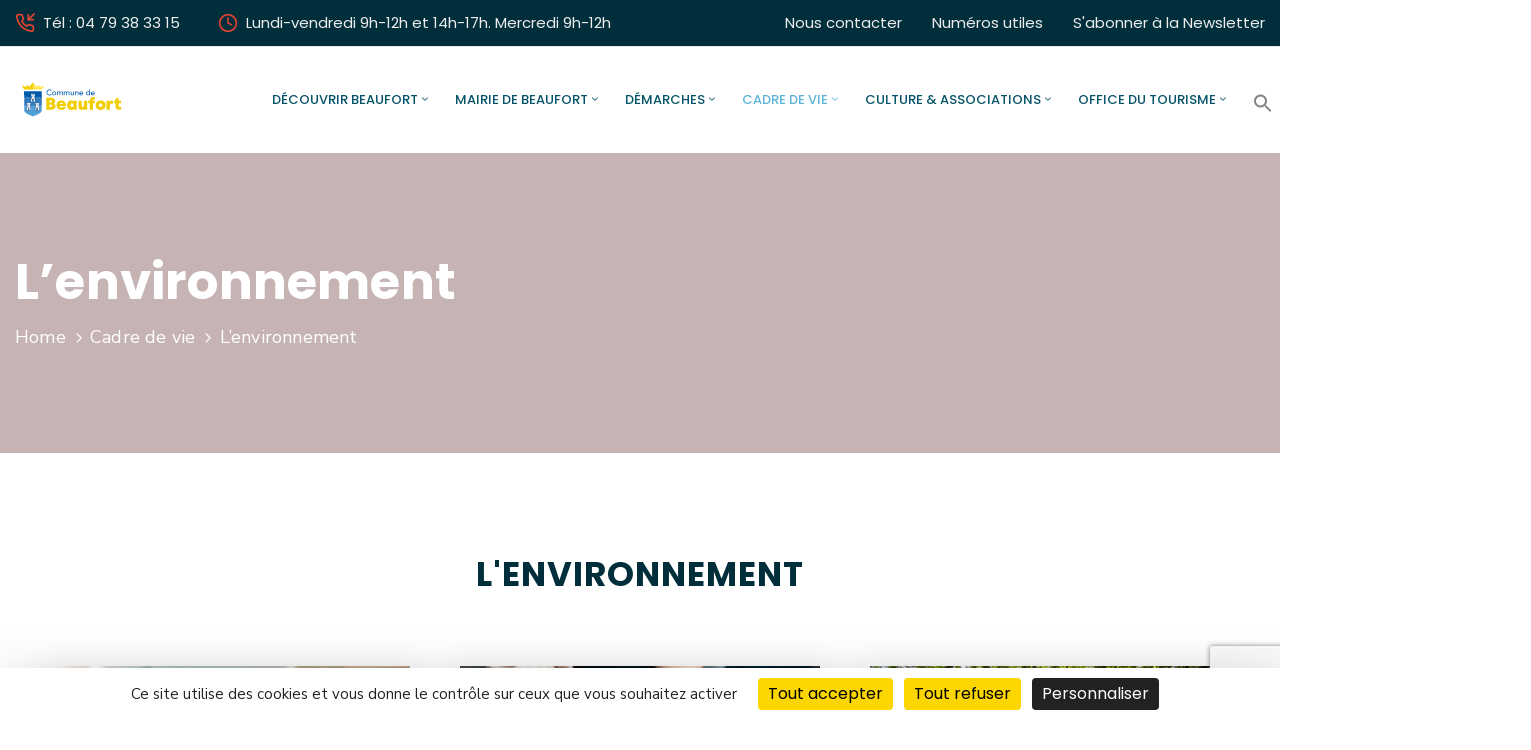

--- FILE ---
content_type: text/html; charset=utf-8
request_url: https://www.google.com/recaptcha/api2/anchor?ar=1&k=6LeBDjMaAAAAAKaV4WGP7LFdJa8AEac2gZhZ0-a3&co=aHR0cHM6Ly93d3cudmlsbGUtYmVhdWZvcnQuZnI6NDQz&hl=en&v=PoyoqOPhxBO7pBk68S4YbpHZ&size=invisible&anchor-ms=20000&execute-ms=30000&cb=9mco2e4dmnrt
body_size: 48670
content:
<!DOCTYPE HTML><html dir="ltr" lang="en"><head><meta http-equiv="Content-Type" content="text/html; charset=UTF-8">
<meta http-equiv="X-UA-Compatible" content="IE=edge">
<title>reCAPTCHA</title>
<style type="text/css">
/* cyrillic-ext */
@font-face {
  font-family: 'Roboto';
  font-style: normal;
  font-weight: 400;
  font-stretch: 100%;
  src: url(//fonts.gstatic.com/s/roboto/v48/KFO7CnqEu92Fr1ME7kSn66aGLdTylUAMa3GUBHMdazTgWw.woff2) format('woff2');
  unicode-range: U+0460-052F, U+1C80-1C8A, U+20B4, U+2DE0-2DFF, U+A640-A69F, U+FE2E-FE2F;
}
/* cyrillic */
@font-face {
  font-family: 'Roboto';
  font-style: normal;
  font-weight: 400;
  font-stretch: 100%;
  src: url(//fonts.gstatic.com/s/roboto/v48/KFO7CnqEu92Fr1ME7kSn66aGLdTylUAMa3iUBHMdazTgWw.woff2) format('woff2');
  unicode-range: U+0301, U+0400-045F, U+0490-0491, U+04B0-04B1, U+2116;
}
/* greek-ext */
@font-face {
  font-family: 'Roboto';
  font-style: normal;
  font-weight: 400;
  font-stretch: 100%;
  src: url(//fonts.gstatic.com/s/roboto/v48/KFO7CnqEu92Fr1ME7kSn66aGLdTylUAMa3CUBHMdazTgWw.woff2) format('woff2');
  unicode-range: U+1F00-1FFF;
}
/* greek */
@font-face {
  font-family: 'Roboto';
  font-style: normal;
  font-weight: 400;
  font-stretch: 100%;
  src: url(//fonts.gstatic.com/s/roboto/v48/KFO7CnqEu92Fr1ME7kSn66aGLdTylUAMa3-UBHMdazTgWw.woff2) format('woff2');
  unicode-range: U+0370-0377, U+037A-037F, U+0384-038A, U+038C, U+038E-03A1, U+03A3-03FF;
}
/* math */
@font-face {
  font-family: 'Roboto';
  font-style: normal;
  font-weight: 400;
  font-stretch: 100%;
  src: url(//fonts.gstatic.com/s/roboto/v48/KFO7CnqEu92Fr1ME7kSn66aGLdTylUAMawCUBHMdazTgWw.woff2) format('woff2');
  unicode-range: U+0302-0303, U+0305, U+0307-0308, U+0310, U+0312, U+0315, U+031A, U+0326-0327, U+032C, U+032F-0330, U+0332-0333, U+0338, U+033A, U+0346, U+034D, U+0391-03A1, U+03A3-03A9, U+03B1-03C9, U+03D1, U+03D5-03D6, U+03F0-03F1, U+03F4-03F5, U+2016-2017, U+2034-2038, U+203C, U+2040, U+2043, U+2047, U+2050, U+2057, U+205F, U+2070-2071, U+2074-208E, U+2090-209C, U+20D0-20DC, U+20E1, U+20E5-20EF, U+2100-2112, U+2114-2115, U+2117-2121, U+2123-214F, U+2190, U+2192, U+2194-21AE, U+21B0-21E5, U+21F1-21F2, U+21F4-2211, U+2213-2214, U+2216-22FF, U+2308-230B, U+2310, U+2319, U+231C-2321, U+2336-237A, U+237C, U+2395, U+239B-23B7, U+23D0, U+23DC-23E1, U+2474-2475, U+25AF, U+25B3, U+25B7, U+25BD, U+25C1, U+25CA, U+25CC, U+25FB, U+266D-266F, U+27C0-27FF, U+2900-2AFF, U+2B0E-2B11, U+2B30-2B4C, U+2BFE, U+3030, U+FF5B, U+FF5D, U+1D400-1D7FF, U+1EE00-1EEFF;
}
/* symbols */
@font-face {
  font-family: 'Roboto';
  font-style: normal;
  font-weight: 400;
  font-stretch: 100%;
  src: url(//fonts.gstatic.com/s/roboto/v48/KFO7CnqEu92Fr1ME7kSn66aGLdTylUAMaxKUBHMdazTgWw.woff2) format('woff2');
  unicode-range: U+0001-000C, U+000E-001F, U+007F-009F, U+20DD-20E0, U+20E2-20E4, U+2150-218F, U+2190, U+2192, U+2194-2199, U+21AF, U+21E6-21F0, U+21F3, U+2218-2219, U+2299, U+22C4-22C6, U+2300-243F, U+2440-244A, U+2460-24FF, U+25A0-27BF, U+2800-28FF, U+2921-2922, U+2981, U+29BF, U+29EB, U+2B00-2BFF, U+4DC0-4DFF, U+FFF9-FFFB, U+10140-1018E, U+10190-1019C, U+101A0, U+101D0-101FD, U+102E0-102FB, U+10E60-10E7E, U+1D2C0-1D2D3, U+1D2E0-1D37F, U+1F000-1F0FF, U+1F100-1F1AD, U+1F1E6-1F1FF, U+1F30D-1F30F, U+1F315, U+1F31C, U+1F31E, U+1F320-1F32C, U+1F336, U+1F378, U+1F37D, U+1F382, U+1F393-1F39F, U+1F3A7-1F3A8, U+1F3AC-1F3AF, U+1F3C2, U+1F3C4-1F3C6, U+1F3CA-1F3CE, U+1F3D4-1F3E0, U+1F3ED, U+1F3F1-1F3F3, U+1F3F5-1F3F7, U+1F408, U+1F415, U+1F41F, U+1F426, U+1F43F, U+1F441-1F442, U+1F444, U+1F446-1F449, U+1F44C-1F44E, U+1F453, U+1F46A, U+1F47D, U+1F4A3, U+1F4B0, U+1F4B3, U+1F4B9, U+1F4BB, U+1F4BF, U+1F4C8-1F4CB, U+1F4D6, U+1F4DA, U+1F4DF, U+1F4E3-1F4E6, U+1F4EA-1F4ED, U+1F4F7, U+1F4F9-1F4FB, U+1F4FD-1F4FE, U+1F503, U+1F507-1F50B, U+1F50D, U+1F512-1F513, U+1F53E-1F54A, U+1F54F-1F5FA, U+1F610, U+1F650-1F67F, U+1F687, U+1F68D, U+1F691, U+1F694, U+1F698, U+1F6AD, U+1F6B2, U+1F6B9-1F6BA, U+1F6BC, U+1F6C6-1F6CF, U+1F6D3-1F6D7, U+1F6E0-1F6EA, U+1F6F0-1F6F3, U+1F6F7-1F6FC, U+1F700-1F7FF, U+1F800-1F80B, U+1F810-1F847, U+1F850-1F859, U+1F860-1F887, U+1F890-1F8AD, U+1F8B0-1F8BB, U+1F8C0-1F8C1, U+1F900-1F90B, U+1F93B, U+1F946, U+1F984, U+1F996, U+1F9E9, U+1FA00-1FA6F, U+1FA70-1FA7C, U+1FA80-1FA89, U+1FA8F-1FAC6, U+1FACE-1FADC, U+1FADF-1FAE9, U+1FAF0-1FAF8, U+1FB00-1FBFF;
}
/* vietnamese */
@font-face {
  font-family: 'Roboto';
  font-style: normal;
  font-weight: 400;
  font-stretch: 100%;
  src: url(//fonts.gstatic.com/s/roboto/v48/KFO7CnqEu92Fr1ME7kSn66aGLdTylUAMa3OUBHMdazTgWw.woff2) format('woff2');
  unicode-range: U+0102-0103, U+0110-0111, U+0128-0129, U+0168-0169, U+01A0-01A1, U+01AF-01B0, U+0300-0301, U+0303-0304, U+0308-0309, U+0323, U+0329, U+1EA0-1EF9, U+20AB;
}
/* latin-ext */
@font-face {
  font-family: 'Roboto';
  font-style: normal;
  font-weight: 400;
  font-stretch: 100%;
  src: url(//fonts.gstatic.com/s/roboto/v48/KFO7CnqEu92Fr1ME7kSn66aGLdTylUAMa3KUBHMdazTgWw.woff2) format('woff2');
  unicode-range: U+0100-02BA, U+02BD-02C5, U+02C7-02CC, U+02CE-02D7, U+02DD-02FF, U+0304, U+0308, U+0329, U+1D00-1DBF, U+1E00-1E9F, U+1EF2-1EFF, U+2020, U+20A0-20AB, U+20AD-20C0, U+2113, U+2C60-2C7F, U+A720-A7FF;
}
/* latin */
@font-face {
  font-family: 'Roboto';
  font-style: normal;
  font-weight: 400;
  font-stretch: 100%;
  src: url(//fonts.gstatic.com/s/roboto/v48/KFO7CnqEu92Fr1ME7kSn66aGLdTylUAMa3yUBHMdazQ.woff2) format('woff2');
  unicode-range: U+0000-00FF, U+0131, U+0152-0153, U+02BB-02BC, U+02C6, U+02DA, U+02DC, U+0304, U+0308, U+0329, U+2000-206F, U+20AC, U+2122, U+2191, U+2193, U+2212, U+2215, U+FEFF, U+FFFD;
}
/* cyrillic-ext */
@font-face {
  font-family: 'Roboto';
  font-style: normal;
  font-weight: 500;
  font-stretch: 100%;
  src: url(//fonts.gstatic.com/s/roboto/v48/KFO7CnqEu92Fr1ME7kSn66aGLdTylUAMa3GUBHMdazTgWw.woff2) format('woff2');
  unicode-range: U+0460-052F, U+1C80-1C8A, U+20B4, U+2DE0-2DFF, U+A640-A69F, U+FE2E-FE2F;
}
/* cyrillic */
@font-face {
  font-family: 'Roboto';
  font-style: normal;
  font-weight: 500;
  font-stretch: 100%;
  src: url(//fonts.gstatic.com/s/roboto/v48/KFO7CnqEu92Fr1ME7kSn66aGLdTylUAMa3iUBHMdazTgWw.woff2) format('woff2');
  unicode-range: U+0301, U+0400-045F, U+0490-0491, U+04B0-04B1, U+2116;
}
/* greek-ext */
@font-face {
  font-family: 'Roboto';
  font-style: normal;
  font-weight: 500;
  font-stretch: 100%;
  src: url(//fonts.gstatic.com/s/roboto/v48/KFO7CnqEu92Fr1ME7kSn66aGLdTylUAMa3CUBHMdazTgWw.woff2) format('woff2');
  unicode-range: U+1F00-1FFF;
}
/* greek */
@font-face {
  font-family: 'Roboto';
  font-style: normal;
  font-weight: 500;
  font-stretch: 100%;
  src: url(//fonts.gstatic.com/s/roboto/v48/KFO7CnqEu92Fr1ME7kSn66aGLdTylUAMa3-UBHMdazTgWw.woff2) format('woff2');
  unicode-range: U+0370-0377, U+037A-037F, U+0384-038A, U+038C, U+038E-03A1, U+03A3-03FF;
}
/* math */
@font-face {
  font-family: 'Roboto';
  font-style: normal;
  font-weight: 500;
  font-stretch: 100%;
  src: url(//fonts.gstatic.com/s/roboto/v48/KFO7CnqEu92Fr1ME7kSn66aGLdTylUAMawCUBHMdazTgWw.woff2) format('woff2');
  unicode-range: U+0302-0303, U+0305, U+0307-0308, U+0310, U+0312, U+0315, U+031A, U+0326-0327, U+032C, U+032F-0330, U+0332-0333, U+0338, U+033A, U+0346, U+034D, U+0391-03A1, U+03A3-03A9, U+03B1-03C9, U+03D1, U+03D5-03D6, U+03F0-03F1, U+03F4-03F5, U+2016-2017, U+2034-2038, U+203C, U+2040, U+2043, U+2047, U+2050, U+2057, U+205F, U+2070-2071, U+2074-208E, U+2090-209C, U+20D0-20DC, U+20E1, U+20E5-20EF, U+2100-2112, U+2114-2115, U+2117-2121, U+2123-214F, U+2190, U+2192, U+2194-21AE, U+21B0-21E5, U+21F1-21F2, U+21F4-2211, U+2213-2214, U+2216-22FF, U+2308-230B, U+2310, U+2319, U+231C-2321, U+2336-237A, U+237C, U+2395, U+239B-23B7, U+23D0, U+23DC-23E1, U+2474-2475, U+25AF, U+25B3, U+25B7, U+25BD, U+25C1, U+25CA, U+25CC, U+25FB, U+266D-266F, U+27C0-27FF, U+2900-2AFF, U+2B0E-2B11, U+2B30-2B4C, U+2BFE, U+3030, U+FF5B, U+FF5D, U+1D400-1D7FF, U+1EE00-1EEFF;
}
/* symbols */
@font-face {
  font-family: 'Roboto';
  font-style: normal;
  font-weight: 500;
  font-stretch: 100%;
  src: url(//fonts.gstatic.com/s/roboto/v48/KFO7CnqEu92Fr1ME7kSn66aGLdTylUAMaxKUBHMdazTgWw.woff2) format('woff2');
  unicode-range: U+0001-000C, U+000E-001F, U+007F-009F, U+20DD-20E0, U+20E2-20E4, U+2150-218F, U+2190, U+2192, U+2194-2199, U+21AF, U+21E6-21F0, U+21F3, U+2218-2219, U+2299, U+22C4-22C6, U+2300-243F, U+2440-244A, U+2460-24FF, U+25A0-27BF, U+2800-28FF, U+2921-2922, U+2981, U+29BF, U+29EB, U+2B00-2BFF, U+4DC0-4DFF, U+FFF9-FFFB, U+10140-1018E, U+10190-1019C, U+101A0, U+101D0-101FD, U+102E0-102FB, U+10E60-10E7E, U+1D2C0-1D2D3, U+1D2E0-1D37F, U+1F000-1F0FF, U+1F100-1F1AD, U+1F1E6-1F1FF, U+1F30D-1F30F, U+1F315, U+1F31C, U+1F31E, U+1F320-1F32C, U+1F336, U+1F378, U+1F37D, U+1F382, U+1F393-1F39F, U+1F3A7-1F3A8, U+1F3AC-1F3AF, U+1F3C2, U+1F3C4-1F3C6, U+1F3CA-1F3CE, U+1F3D4-1F3E0, U+1F3ED, U+1F3F1-1F3F3, U+1F3F5-1F3F7, U+1F408, U+1F415, U+1F41F, U+1F426, U+1F43F, U+1F441-1F442, U+1F444, U+1F446-1F449, U+1F44C-1F44E, U+1F453, U+1F46A, U+1F47D, U+1F4A3, U+1F4B0, U+1F4B3, U+1F4B9, U+1F4BB, U+1F4BF, U+1F4C8-1F4CB, U+1F4D6, U+1F4DA, U+1F4DF, U+1F4E3-1F4E6, U+1F4EA-1F4ED, U+1F4F7, U+1F4F9-1F4FB, U+1F4FD-1F4FE, U+1F503, U+1F507-1F50B, U+1F50D, U+1F512-1F513, U+1F53E-1F54A, U+1F54F-1F5FA, U+1F610, U+1F650-1F67F, U+1F687, U+1F68D, U+1F691, U+1F694, U+1F698, U+1F6AD, U+1F6B2, U+1F6B9-1F6BA, U+1F6BC, U+1F6C6-1F6CF, U+1F6D3-1F6D7, U+1F6E0-1F6EA, U+1F6F0-1F6F3, U+1F6F7-1F6FC, U+1F700-1F7FF, U+1F800-1F80B, U+1F810-1F847, U+1F850-1F859, U+1F860-1F887, U+1F890-1F8AD, U+1F8B0-1F8BB, U+1F8C0-1F8C1, U+1F900-1F90B, U+1F93B, U+1F946, U+1F984, U+1F996, U+1F9E9, U+1FA00-1FA6F, U+1FA70-1FA7C, U+1FA80-1FA89, U+1FA8F-1FAC6, U+1FACE-1FADC, U+1FADF-1FAE9, U+1FAF0-1FAF8, U+1FB00-1FBFF;
}
/* vietnamese */
@font-face {
  font-family: 'Roboto';
  font-style: normal;
  font-weight: 500;
  font-stretch: 100%;
  src: url(//fonts.gstatic.com/s/roboto/v48/KFO7CnqEu92Fr1ME7kSn66aGLdTylUAMa3OUBHMdazTgWw.woff2) format('woff2');
  unicode-range: U+0102-0103, U+0110-0111, U+0128-0129, U+0168-0169, U+01A0-01A1, U+01AF-01B0, U+0300-0301, U+0303-0304, U+0308-0309, U+0323, U+0329, U+1EA0-1EF9, U+20AB;
}
/* latin-ext */
@font-face {
  font-family: 'Roboto';
  font-style: normal;
  font-weight: 500;
  font-stretch: 100%;
  src: url(//fonts.gstatic.com/s/roboto/v48/KFO7CnqEu92Fr1ME7kSn66aGLdTylUAMa3KUBHMdazTgWw.woff2) format('woff2');
  unicode-range: U+0100-02BA, U+02BD-02C5, U+02C7-02CC, U+02CE-02D7, U+02DD-02FF, U+0304, U+0308, U+0329, U+1D00-1DBF, U+1E00-1E9F, U+1EF2-1EFF, U+2020, U+20A0-20AB, U+20AD-20C0, U+2113, U+2C60-2C7F, U+A720-A7FF;
}
/* latin */
@font-face {
  font-family: 'Roboto';
  font-style: normal;
  font-weight: 500;
  font-stretch: 100%;
  src: url(//fonts.gstatic.com/s/roboto/v48/KFO7CnqEu92Fr1ME7kSn66aGLdTylUAMa3yUBHMdazQ.woff2) format('woff2');
  unicode-range: U+0000-00FF, U+0131, U+0152-0153, U+02BB-02BC, U+02C6, U+02DA, U+02DC, U+0304, U+0308, U+0329, U+2000-206F, U+20AC, U+2122, U+2191, U+2193, U+2212, U+2215, U+FEFF, U+FFFD;
}
/* cyrillic-ext */
@font-face {
  font-family: 'Roboto';
  font-style: normal;
  font-weight: 900;
  font-stretch: 100%;
  src: url(//fonts.gstatic.com/s/roboto/v48/KFO7CnqEu92Fr1ME7kSn66aGLdTylUAMa3GUBHMdazTgWw.woff2) format('woff2');
  unicode-range: U+0460-052F, U+1C80-1C8A, U+20B4, U+2DE0-2DFF, U+A640-A69F, U+FE2E-FE2F;
}
/* cyrillic */
@font-face {
  font-family: 'Roboto';
  font-style: normal;
  font-weight: 900;
  font-stretch: 100%;
  src: url(//fonts.gstatic.com/s/roboto/v48/KFO7CnqEu92Fr1ME7kSn66aGLdTylUAMa3iUBHMdazTgWw.woff2) format('woff2');
  unicode-range: U+0301, U+0400-045F, U+0490-0491, U+04B0-04B1, U+2116;
}
/* greek-ext */
@font-face {
  font-family: 'Roboto';
  font-style: normal;
  font-weight: 900;
  font-stretch: 100%;
  src: url(//fonts.gstatic.com/s/roboto/v48/KFO7CnqEu92Fr1ME7kSn66aGLdTylUAMa3CUBHMdazTgWw.woff2) format('woff2');
  unicode-range: U+1F00-1FFF;
}
/* greek */
@font-face {
  font-family: 'Roboto';
  font-style: normal;
  font-weight: 900;
  font-stretch: 100%;
  src: url(//fonts.gstatic.com/s/roboto/v48/KFO7CnqEu92Fr1ME7kSn66aGLdTylUAMa3-UBHMdazTgWw.woff2) format('woff2');
  unicode-range: U+0370-0377, U+037A-037F, U+0384-038A, U+038C, U+038E-03A1, U+03A3-03FF;
}
/* math */
@font-face {
  font-family: 'Roboto';
  font-style: normal;
  font-weight: 900;
  font-stretch: 100%;
  src: url(//fonts.gstatic.com/s/roboto/v48/KFO7CnqEu92Fr1ME7kSn66aGLdTylUAMawCUBHMdazTgWw.woff2) format('woff2');
  unicode-range: U+0302-0303, U+0305, U+0307-0308, U+0310, U+0312, U+0315, U+031A, U+0326-0327, U+032C, U+032F-0330, U+0332-0333, U+0338, U+033A, U+0346, U+034D, U+0391-03A1, U+03A3-03A9, U+03B1-03C9, U+03D1, U+03D5-03D6, U+03F0-03F1, U+03F4-03F5, U+2016-2017, U+2034-2038, U+203C, U+2040, U+2043, U+2047, U+2050, U+2057, U+205F, U+2070-2071, U+2074-208E, U+2090-209C, U+20D0-20DC, U+20E1, U+20E5-20EF, U+2100-2112, U+2114-2115, U+2117-2121, U+2123-214F, U+2190, U+2192, U+2194-21AE, U+21B0-21E5, U+21F1-21F2, U+21F4-2211, U+2213-2214, U+2216-22FF, U+2308-230B, U+2310, U+2319, U+231C-2321, U+2336-237A, U+237C, U+2395, U+239B-23B7, U+23D0, U+23DC-23E1, U+2474-2475, U+25AF, U+25B3, U+25B7, U+25BD, U+25C1, U+25CA, U+25CC, U+25FB, U+266D-266F, U+27C0-27FF, U+2900-2AFF, U+2B0E-2B11, U+2B30-2B4C, U+2BFE, U+3030, U+FF5B, U+FF5D, U+1D400-1D7FF, U+1EE00-1EEFF;
}
/* symbols */
@font-face {
  font-family: 'Roboto';
  font-style: normal;
  font-weight: 900;
  font-stretch: 100%;
  src: url(//fonts.gstatic.com/s/roboto/v48/KFO7CnqEu92Fr1ME7kSn66aGLdTylUAMaxKUBHMdazTgWw.woff2) format('woff2');
  unicode-range: U+0001-000C, U+000E-001F, U+007F-009F, U+20DD-20E0, U+20E2-20E4, U+2150-218F, U+2190, U+2192, U+2194-2199, U+21AF, U+21E6-21F0, U+21F3, U+2218-2219, U+2299, U+22C4-22C6, U+2300-243F, U+2440-244A, U+2460-24FF, U+25A0-27BF, U+2800-28FF, U+2921-2922, U+2981, U+29BF, U+29EB, U+2B00-2BFF, U+4DC0-4DFF, U+FFF9-FFFB, U+10140-1018E, U+10190-1019C, U+101A0, U+101D0-101FD, U+102E0-102FB, U+10E60-10E7E, U+1D2C0-1D2D3, U+1D2E0-1D37F, U+1F000-1F0FF, U+1F100-1F1AD, U+1F1E6-1F1FF, U+1F30D-1F30F, U+1F315, U+1F31C, U+1F31E, U+1F320-1F32C, U+1F336, U+1F378, U+1F37D, U+1F382, U+1F393-1F39F, U+1F3A7-1F3A8, U+1F3AC-1F3AF, U+1F3C2, U+1F3C4-1F3C6, U+1F3CA-1F3CE, U+1F3D4-1F3E0, U+1F3ED, U+1F3F1-1F3F3, U+1F3F5-1F3F7, U+1F408, U+1F415, U+1F41F, U+1F426, U+1F43F, U+1F441-1F442, U+1F444, U+1F446-1F449, U+1F44C-1F44E, U+1F453, U+1F46A, U+1F47D, U+1F4A3, U+1F4B0, U+1F4B3, U+1F4B9, U+1F4BB, U+1F4BF, U+1F4C8-1F4CB, U+1F4D6, U+1F4DA, U+1F4DF, U+1F4E3-1F4E6, U+1F4EA-1F4ED, U+1F4F7, U+1F4F9-1F4FB, U+1F4FD-1F4FE, U+1F503, U+1F507-1F50B, U+1F50D, U+1F512-1F513, U+1F53E-1F54A, U+1F54F-1F5FA, U+1F610, U+1F650-1F67F, U+1F687, U+1F68D, U+1F691, U+1F694, U+1F698, U+1F6AD, U+1F6B2, U+1F6B9-1F6BA, U+1F6BC, U+1F6C6-1F6CF, U+1F6D3-1F6D7, U+1F6E0-1F6EA, U+1F6F0-1F6F3, U+1F6F7-1F6FC, U+1F700-1F7FF, U+1F800-1F80B, U+1F810-1F847, U+1F850-1F859, U+1F860-1F887, U+1F890-1F8AD, U+1F8B0-1F8BB, U+1F8C0-1F8C1, U+1F900-1F90B, U+1F93B, U+1F946, U+1F984, U+1F996, U+1F9E9, U+1FA00-1FA6F, U+1FA70-1FA7C, U+1FA80-1FA89, U+1FA8F-1FAC6, U+1FACE-1FADC, U+1FADF-1FAE9, U+1FAF0-1FAF8, U+1FB00-1FBFF;
}
/* vietnamese */
@font-face {
  font-family: 'Roboto';
  font-style: normal;
  font-weight: 900;
  font-stretch: 100%;
  src: url(//fonts.gstatic.com/s/roboto/v48/KFO7CnqEu92Fr1ME7kSn66aGLdTylUAMa3OUBHMdazTgWw.woff2) format('woff2');
  unicode-range: U+0102-0103, U+0110-0111, U+0128-0129, U+0168-0169, U+01A0-01A1, U+01AF-01B0, U+0300-0301, U+0303-0304, U+0308-0309, U+0323, U+0329, U+1EA0-1EF9, U+20AB;
}
/* latin-ext */
@font-face {
  font-family: 'Roboto';
  font-style: normal;
  font-weight: 900;
  font-stretch: 100%;
  src: url(//fonts.gstatic.com/s/roboto/v48/KFO7CnqEu92Fr1ME7kSn66aGLdTylUAMa3KUBHMdazTgWw.woff2) format('woff2');
  unicode-range: U+0100-02BA, U+02BD-02C5, U+02C7-02CC, U+02CE-02D7, U+02DD-02FF, U+0304, U+0308, U+0329, U+1D00-1DBF, U+1E00-1E9F, U+1EF2-1EFF, U+2020, U+20A0-20AB, U+20AD-20C0, U+2113, U+2C60-2C7F, U+A720-A7FF;
}
/* latin */
@font-face {
  font-family: 'Roboto';
  font-style: normal;
  font-weight: 900;
  font-stretch: 100%;
  src: url(//fonts.gstatic.com/s/roboto/v48/KFO7CnqEu92Fr1ME7kSn66aGLdTylUAMa3yUBHMdazQ.woff2) format('woff2');
  unicode-range: U+0000-00FF, U+0131, U+0152-0153, U+02BB-02BC, U+02C6, U+02DA, U+02DC, U+0304, U+0308, U+0329, U+2000-206F, U+20AC, U+2122, U+2191, U+2193, U+2212, U+2215, U+FEFF, U+FFFD;
}

</style>
<link rel="stylesheet" type="text/css" href="https://www.gstatic.com/recaptcha/releases/PoyoqOPhxBO7pBk68S4YbpHZ/styles__ltr.css">
<script nonce="O9jAg2lO4by_5ZemgiqIeQ" type="text/javascript">window['__recaptcha_api'] = 'https://www.google.com/recaptcha/api2/';</script>
<script type="text/javascript" src="https://www.gstatic.com/recaptcha/releases/PoyoqOPhxBO7pBk68S4YbpHZ/recaptcha__en.js" nonce="O9jAg2lO4by_5ZemgiqIeQ">
      
    </script></head>
<body><div id="rc-anchor-alert" class="rc-anchor-alert"></div>
<input type="hidden" id="recaptcha-token" value="[base64]">
<script type="text/javascript" nonce="O9jAg2lO4by_5ZemgiqIeQ">
      recaptcha.anchor.Main.init("[\x22ainput\x22,[\x22bgdata\x22,\x22\x22,\[base64]/[base64]/[base64]/[base64]/[base64]/[base64]/KGcoTywyNTMsTy5PKSxVRyhPLEMpKTpnKE8sMjUzLEMpLE8pKSxsKSksTykpfSxieT1mdW5jdGlvbihDLE8sdSxsKXtmb3IobD0odT1SKEMpLDApO08+MDtPLS0pbD1sPDw4fFooQyk7ZyhDLHUsbCl9LFVHPWZ1bmN0aW9uKEMsTyl7Qy5pLmxlbmd0aD4xMDQ/[base64]/[base64]/[base64]/[base64]/[base64]/[base64]/[base64]\\u003d\x22,\[base64]\x22,\[base64]/Dg8KawpxCbiPCmUZ3wqckPcOGwovCsnBjC0PCvcKmM8OVEhQhw4vCs0/[base64]/DncKfFAjCoArCr8OzMELDkMOuw6nCqmV+PsO4cTXDlsKCfMODZMK8w7M0woF+woTCu8KhworCr8K+wposwqfCl8Opwr/[base64]/DlyrDqArCq8OjwpQqPy3DqEnDqMKlQMOEw4M+w4kmw6TCrsOnwpRzUAfCnQ9KVwkcwofDpsK5FsOZwrTCvT5ZwqYjAzfDpcO4QMOqPMKoesKDw4DCiHFbw5zCtsKqwr5qwrbCuUnDl8KycMO2w6tPwqjCmxrCoVpbTTrCgsKHw79OUE/[base64]/[base64]/Ds8K9eQ4cw5AOw47DgcKlasKKWg7Cv2Rkw4UxAEjDq0YTUMO+wrjDjjLCiX1KCsKxbT5Hwr/DuzMpw7EMYMKKw7fCqcOaLMOBw7rCtVLDpGB/w6lzwrDDvMO7wq9HA8KCw5XDhMKKw4wyFcKgVcO9CWnCvznCpcKJw5BzbcO+KsKywq8HKMKdw5/CqEMswqXDtCbDhgk2UC9zwro1e8Kww53DiFXDsMKIwqvCjzg8OcKAYcKlCC3DiDXCgEMEHA/CgkgmHsKCBQzCu8KZwpVNF03Cl2fDiSrDhsOtEMKfZMKuw6LDr8O+woAVE2JBw6/CscOjDsOVMxI3wo9AwrLDvSpbw73DgsOOw73Ci8Oew49NUFpRDsODb8Kyw5XCusKQBQrDpcKjw4EbRcKbwpVcwqsgw7LCvMKGEcK9elB6R8O1YhbCn8OBH21Nw7Myw6JhJcOXb8KPODFsw79Dwr/CtcKnOybDlsK/w6fCunktXsOeQmtAGcO0GmfCisKhcMOYV8KDKU7CoyHCrsKkeH0/[base64]/R8OfKjHCr8KZLcKSRnbDvn/DmsO/[base64]/Ct8Ocwp3CmsO/QDjCtcK7w7Fvw7XCizs3E8K2w41AJ0DDn8OGHcOHPH/CmE8sYntmX8ObbcKbwqomMcOwwpjCjxVYw7vCpcOXw5zDjcKBwpnCl8KEacOdccOKw6FUfcKmw4N0N8Ktw4rChsKIZ8OGwqk8C8K2wplDwp7CisKoJcOWHUfDmSgBS8K4w40ywrBVw7wCwqNYwqLDnDdVCMO0WcOPwqBGwrbDtsO/[base64]/[base64]/ClcOeGWvChsKYTcOmd8OHwr8Kw6gnwrZrwrTDhBrCmsOOUMKEw7LDpSzDkQU+KTbCtkIYZHLDpWbCg0nDtW7Dj8KTw7BMw7XCicOZwrYaw6crRHc8wpB3ScOcQsOTEcKOwqECw4cTw5/Dkz/DucKsU8O/w4HCqMOGw75nR3XCoj7CoMOQwpXDviIsaydewqxzDsKPw7xsU8OjwrxJwrBMDsOrMQxKwqXDn8KyFcOXw6JjTAXCpCDCiy/[base64]/QMK2w7nCv8OwB8O7wrIdEsOVEcKHWzR/w5oYX8OBw4rDr1TCvcOGXGcoRCZBwqzCnitSw73DoUcLVcOlw7wjU8Opw7zDmF/[base64]/wrjDli0dwqBZAsKbwoQqw4E3CMOqfEHCoSUeYsKTwq7DksOswqnDjcOQwq9KFT/[base64]/Dq8K/[base64]/[base64]/[base64]/CmlvCqHo0UTBXwpoOLmELwrPClcKlwrdmw5UiwqnDrsOgw7Z6w6MUw73Dvk7DrRbCuMKqwpHDmT7Cll/DvsOVwqsswo9iwr5XK8KXw43Dri85SMKiw5M8QsOgPMOIVMKMWjRcF8KCIcOYaHsebXthw45Iw7bDjFAXaMKjQWAwwqZ9NEPDuALDhsO+w7txwpzCvsK9wqLCp3LDuRkKwp0zecOww4xSw5vDrMO/EcOPw5nCnyAIw58tNMKqw4F8fTo5w6vDu8ODIMOBw5xLGyfDhMOvLMKXwovCu8Olw6siA8OjwqPDo8KqfcKwATLDmsKsw7DCvD/DkBbDrsKWwqPCocKsRsO5worDg8OzTGPCkEnDgjHDisKrwrAdwoTClTN/[base64]/[base64]/CpcObdsKjwq7DiE/[base64]/DhCLCucKcwpIjKTcVw7XCtcKRwo11w4RaJ8OWS2Vkwo7DnMKWDEnCrSrChyEEEMOnw5gHT8OYXCFVwozCm11gFcKlCsKbwqXDicKVC8KwwqvCmXjCgMOkJnUOXE8iZW7DmR7DiMKOBsKJIsOKSmjDnUkESwwfNsOaw5A2w57DrQBLW004P8KAwqZ5GDpwRx8/w45GwqVwHEBxJMKQw6lrwpIJR0pCC2dfMRzDrcObLE87wr/CscKMIsKACQXDggfCtw0xSBrCu8KNXMKLS8OywojDu3vDoRZSw5rDjyvCm8KjwosQT8OEw59DwqIRwpXDmMOrw43Dq8KHZMOcOy9SEsKlPmo2SsK4w6PDtz3ClsOWwp3Cj8OAEwrCuREwe8OGEH7CgcK+YsKWcGXChsK1ecKDWsOZwrvDiAdew689wr/CicKlwrwiTjzDsMOJwq4AGx5Xw6NLGMK3JRXDsMO8fFNhw5zCkAwTLcOwaVjDlcOww6HCkxvCrGjCscO9w5jCjlkPR8KYJX3Cty7DuMKCw61awo/[base64]/DgB0Dw5vCk8KiwqoVw4nDpR7CocOCwojCpsK/wq5UNTPCuz8tRMK9bcKOUsOVDsOCQcOzw75ONlbDi8KgcMOwZAdRAMKQw6BEw4PCosKrwro7w7XDsMOHw6vCkmNrTx5oFC5tL2zDgcOfw7jCkcOpdgZBDj/CrMKIJUx1w4JQAERlw7sDXw4LHsKbw7/DsSorSMK1bsOHdcOlw4tHw4vCviZiw5vCtcOzX8KuRsK9M8O/w48VTQfDgG/[base64]/XcKbwr5ZYcOLwq4cX0XDjcOfw5TCscODw4EuXyN1wp3Cllw6CiDCmyl5wp5LwpLCvylmwpA9FxZbw7giwofDmsKiwoPDhC9uwrAlGcKUw4s7M8KEwoXCjsOzScKjw6QveFU+w7HDo8KtVzvDgsKgw65cw7rDhkQWwr94QsKiwrbCmMO/J8KeAyLCkRB5cFDCj8O5N0/Dr3HDkMKSworDgsOow7MxTWLCjmzCpl0Ywrw6FcKJFcKDOEDDtMKMwrQKwrFSZ0jCoxfCrMKjCjVvHgEsB13Cg8KiwoUnw4jCncKcwoI2NiQtNXQnfsO1FsONw4J1fMK3w6kLw7dYw6nDmB3CoBTCk8KrRGIlw5/[base64]/[base64]/ChcOHwrfDtnvDv8KAFcOZw7nDkTg8wqnCj2TDv3AkdHHDuiwrw7JFBsONw5lzw6RwwpJ+w5Fnw5gVNcOnw4pJw7bDk2RkCXbCpMKeYcKncsKcw5YnKMKoUhHCpQYuw6zDjx3Di2pbwq0Jw4kDKDMXI1/DmXDDnMKLB8OQXTHDncK0w7NpDwRew5jCkMKvQ3/DvwklwqnDn8Kiw4TDkcKqS8KPbE1ERgxfwokBwrlCw7N3wpPDsmHDs1HDnRN9w5vDrWwnw5hGclNEw53CuRbDscKHLxVUcFjCljDCv8KAFHzCp8OTw6JMIzAJwp8fdcKMT8K3wqtwwrUPTsO3MsKhwr1Ew67CuEHCvcKIwrAGdsK1w658aEDCs1J/[base64]/[base64]/CrSpEwoTDpcOAwozDqMKOFnLCn8KMLhBYwp5xwqFZw7vDiELCqDjDqllLHcKHw4UOVcKjwpMsdXrDpsOUPipmMsKaw7jDuAHCkgc7EW1fw4TCqsOKQ8Oqw4wswq9wwpYjw5tycsKEw4zDm8OqCg/DrMOkwqHCsMK+K1fClsKkw7zCsnTCnTjDk8OHG0c+bMKSwpZAw7bDtkzDhMOtA8K0Wi/DtmjDpcK7PsOBCFoPw79BTcOIwpAjCMO4AzQuwobCksOJwqlewqYxZGHDpQ45wqXDhcKowq3DuMKAwopwETPCksKsK3UtwrHDg8KeIRMRKcOgwrvCnBTDkcOnZGlCwpnCm8KnIcOIVBPCp8KGw7HCg8K3w4HDhTl1wqdzQlB5w4RQdGcOAnHDqcOwPEXCjHXCgW/DrMOkA2/[base64]/DhcONN3tdw70lw7HDoXtWw50cX2jCrg5Iw6/Dmn3DnD7CpcKKSmLDu8Obw7/CjcK6wrM4HB5NwrZYD8KrccKHN37CvcOmw7fCo8OqJsOqwrQmG8OCwoDCpMKtw5F9CsKJfMKheDPCnsOjwq8LwrJbwr3DoVHDisODw7HChDHDvsKswqPDucK1JcOzZRBLw73CoSw5WMKiwrrDpcKiw5bCh8KpWcO2w5/DssO4I8K1wqzDs8KfwpHDqn0XKRQzw53DrTXCqlYWw7UbbD51wrklU8KAwpcnwoXClcK+A8O3Cn5NZX3DusOPDxt/[base64]/CuzfClMK3w4LCj3I9EWMFwqxOaAXCqsKWFid3KiJ2wrV3wq3CocO0JG7DgsOoHDnDl8OUw4fDmGvCqsKsN8OZSsK0w7R8wrAUwozDvAPCil3Ck8Kkw4F6QEN/EMKhwqLDvAHCj8KGP2rDpmgxwpjCnMOUwoUFwoPChMOmwo3DqTrDtVo7V2HCoT0NNsKTFsO/w4MPdcKgE8OxO24kw7TCssOQbQzCqcK8wrIlTVvDvcOpw5xXwq43B8O5KMK+NCjCon1jC8KBw4fDljltU8ONNsOvw7JxbMO1wr4uOisBwqkWPmPDs8O4w4pDTSTDs11qJj/DiT5cDMO2w4nCmS86w6HDkMKEwocWNsKuwr/Dj8KoCsOaw4HDsQPDgQ4PeMKowp8Cw6gAPMKVwp9Ie8KLw7zCgkR5GDfCtSUbT1JHw6fCoiDDmsKzw4DDvVlSJ8KJWgHCiAjDognDkhzCvhfDiMKCwqzDnhAnwo8UIsOgw6nCoW/CnsObcsOMwr7DhCQzNE/Dg8OCwoXDjkgEbVvDtsKPJ8KTw7Jww5nDmcKXWnPCpzzDo1nCi8KswrLDt343TMOiHsOFLcK/w5N/wrLChCjDo8OJw4kOB8KoJ8KhPMKTUMKSw4Jcw5t7wrxwcsOxwo7DjMKhw7l6wq3Dk8OXw4x9wrdNwp4Jw4zDj11rw4w+wr/[base64]/[base64]/DmUwzw4jCsMO9wokDw5PCuMKsV8OoBsKvw4TCscO3SioPMB/CmsOuKMKywroFeMOzA2PDvcKiAMK6M0vDgVvCtcKBw7jCskbDkcK3B8Oiw5PCmxAvWT/[base64]/w7gBwp/[base64]/DlsK1wqgQLMKqw6cRMsKCVWzCvxvDk8KFwqLDvEQtw7zCoSl+IcKSw7/[base64]/wpN4wrp5fyh2wrR+woHChMOVwoXDj8OSwqhgZMK4w5F3w4PDjcOyw4BDZcObSHHDlsOlwq9lGsKZwq7CpsOnasK/w4p3w7Z1w5RowpzDqcKtw48Iw6rCulHDvkcvw67Di0/CnRBmWkbCoH/DrcOyw7rCsHnCoMKNw5DCg3HDu8O9XcOuw6LCicOLSAtjwqbDlMOgcmbDsl9Yw7bCpAwnwogjEHHDuDpow7Q0MA3CpzLCuWDDsER1BgIhGMODwo5+AsKhSSrDisOLwpLDisOMQcO8OsK/wpLDqx/[base64]/ChcOgw4/ChWxPYcOZw7kjw4zDhsKQwofCp8KPGsKgw6RBBsOzUsKGd8O+M2sbwovCsMKPC8KVXTFACsO/OjbCk8Ohw4gndTnDi2TCtDjCp8OCw6HDtxvDonLCrMOGw7kOw7NRwp4ewrLCtMKQwqLCmz1Hw5JSYX/[base64]/ChcOhwpljAEUywqsnTyDChD7CvsO/[base64]/Cq8KtPh3Dj8Ozw6kDOcOtOALDklDDhcOVw4DDhBTDlMKMeCTDqyHDoTFKa8OMw41Qw7Acw54Owodbwph8enJIC0ZQecKgwr/Do8KNZAnCm0rCpsKlw7pYwqXDlMKmDSfDonZJXcKffMOrBirDkTctPcO0JxrCrkHCo1ECwqF3f0nDtxBGw7YrbiXDtEzDicKLT1DDkFjDsmLDpcOiN3QsDHYnwohIwpFxwpdGbl1zw53DscK/[base64]/Cv8Kwfg1Hw6xUU8KhNHjCshxSCcOHwoBdw6TCpsK4NzXCisKywrxLUcOIDXjCpiwHwp9Yw5xYCm9YwrfDn8O8wo4DA2ZRGzzCi8KxBsK0QcONw55rLhQkwqIFw5HClHlxw7HDscOld8O0B8KEbcKPWgfDhmJWDC/DusKQwoU3GsObw6HCtcK5bnbCvx7DpcO8CcKbw5MDwrXClsO9wqDDjcKJcMOlw67CmU0pVMOPwq3CtsO6EHXDvGcpG8OEDUpEw7jDicOSc1LDpFM/dcORwptfWmdFfA7Ds8KQw49XHcOrDUHDqX3DuMKew4NfwqYYwpjDrXrDjU8rwpvCucK1woB3JMORYMOBHHXCrsKHNgknwoNOf2QlXGbCvcKXwpM+UnJSNMKQwovClQvDscKLw6Jgw5FrwqrDhMKsLUc0BsOuJRbDvDbDpsOJw452CnzClMK/GG/DqsKJw50Iwq9VwqBACFXDm8OUOMK9YMKhWV5awqvCqnRkNzPCvUJiAMKMJjhWwoHChsKfHjjDjcK/[base64]/CqkYRdcKRGcKsBsOzwpzCjWIFesOkwo3Cs8OzBHJ8w4fDrMOhwppaa8Orw6TCmAAwf1PDpBDDiMOnw54sw4vDkMKswqbDnRbDq0LCugDClMKZwpBNw7pAccK5wolgYA0yTMK+Ci1LC8KkwoFqw47Dv1DDt1vDgmjCl8Krwo/DvV3Dv8K/wofDv2fDrcOSwoPCrgsBw6Vyw4l4w49FWHUQGcKLw442wrrDjsK8wr7DicK0MSjDkcOoRDcKAsKvb8OwDcK8w4kBTcKTwrc7UgfDocKPw7HCqm9cw5fDmT7Dol/CunI0e19Dw7zDq2fCoMKCAMOVwog1U8KsDcOpw4DCmBRrFU85J8Ogw5ENwqg+w61vw4PDsiXCl8OUw7Myw5bClmsSw7c+LcO7OUPDv8KqwoTDglDDk8K5w7jDpBpZwrhPwqg/woJpw4YBJsO8AmfDuBvCl8OWfWzCrsKwwp3CucOQPxNXw7TDtxNNYQfDhGPDr3w4wph1wqrDt8OpCx0Ywp8XRsKoARnDgy1GM8KVw6vDgw/[base64]/Cm1zCnkXCr8OjwpARwozCj20rFFNHwoDCrWVWDTlPGQHCkcOhw7U3wqg3w6U4PMKvCMK6w4ArwqYcb1vDncOYw55Ew5rCmh85wpUVM8K9w5DDmMOWbMOkNAbCvcKrwozCrBRLSzVuwrYLP8KqM8KiRRHCs8OFw4PDhsOdJcKkNkc+RmsZwqjDqCskw4TDi2fCsGspwp/CocOAw5LDlBXDjcOCDxALSMKJw5zDugJgwp/Cq8KBwpTDj8KZFQLCvWdbMxxDdFLDrXXCjnHDqVkjwpsew4XDpsO/aBg4w67Dv8OfwqQ+AGjDq8KBfMOUWsObL8KxwrBBKEhmwo1Gw7fCm1nCo8OYK8K6w6rDrcOPw5nDuS4gYlRRwpRAAcKZwrg0YjjCph3CkcOzwoTDjMKTw6/Ct8KBG0PDvsKEw6DCmnDCv8OiPi/CpcObwqXDkmLCqDAWwrEzw5nDtcOubnRDCFvCg8OfwpPCtcKZf8Oea8OXBMK1U8KFM8OddT/[base64]/[base64]/Dp1Q6w5PDkmzDnBEmwp8cFMKtw4xHwrnDlcK5wqZzf0UQwqfClsKYMl/CicKKYcKMw7wjw78PDMOBKMO4I8K1w6Q2V8OANRjCq1UAQmUFw5vDlGcNwrzDuMKacsKHUcOOwrLDmMOSb2/DscOlCiQVwpvCtsK1KMKffmHDrsOAdAXCmsKywqZLw413wprDqcK3e0VfJsOEJlHDvktmBsK5Mi3CqsKvwq5DOG7DmxTDqWHCm0jCqQA+w60Hw43Ch2bDvhdvUMKDXx4zwr7Cs8KWLg/CkxTDvMKPw7gpwqNMwqguWlXCqhjCrMKQwrBxwpkicysnw4hBFsOvVcO/O8ONwqBiw7zDvi8Zw7zDocOyGzjCncK7wqRzwqPCk8KiMsOKX0LCgSfDnDTCumXCr0PDpHFVwpZ1wqPDusO9w4Ucwq8fHcOaFDlyw6fCtsOWw53DrXEPw6Iaw4HCtMOEw6duLXXCgsKTE8O4w7M/wqzCqcKDFsKsMXVEwrNXAgkew5fDv1TDsT/[base64]/w4IYwrRiwr/DoCbDtgwsNiFNZA7DtsO1GMOCRFXCisKtw5ZIfgxkJsKgwp5CJycpwp91ZsO0woMFLDXClFHDqsKBw4JEa8KFEsOBw4HCmcKowpVkD8OeesKyPMKIw7FHecOuQVp8LMK8bxnClsOOwrZ/[base64]/[base64]/RMOkw47CmcO3TsKSaTfDtVnClgsnw7bCmMOzMgPCjMOZaMK+woExw4jDli0SwpBQJksywozDnDjCu8OnGcO3w4/DvcOzw4TDtj/Cm8ODZcO8wrFqwrPDjsKxw4fCksKRbcK7Rj1wTcOoJCjDrR7CosKOG8OrwpLDm8OJOgc/wqHDlcOQwqoAw5vCoBnDkcOWw57DjcOVw5bCi8OXw4ESPQhJGiPDmmhsw4YIwpB9KHtFGXzCjMOaw57ClVbCnMORYCfCtRjCn8K+DcOMIVvCiMObKMKuwqJWDgd6FsKRwr9uw5/CgDVuwoLCgMKRM8Kbwocew5s4EcOdECLCt8K6I8KPFgZpwrTCjcOsdMKgwq0+wqxMXiAFw7bCuyEpFsKnAcOyKXMewp0jw6jCksO+fcO0w4FDYsOlA8KqeBV7wqnChcKYOcKnF8KzVMOWEsOVWsKsPEI+OMKnwoVaw7XCpcK2w4xIPD/CrcOUw6LDriJ8Lj8Kw5TCg1Qhw5DDpUzDj8OxwpcXYljCs8KkBl3DrcO3ABLCvRHCpwBPLMKqwpLCpMKVwosOH8K8S8KXwqsXw4rDn01rZ8OgQcODd1wow4HDuSlCwqEVVcKtfsOwREfDjkByT8O0wq/Dry3DvsOFHsOnWX8fO1AMwrJjGgzDpHUWwoTClGrCu38LDRPDolPDt8OHw4IVw73DiMOoLcOFZykZRsOXwp53Bl/DicOuIsOIwpfCiSxQMMOCw5AfbcKsw54XdCRQw6lww6bDjRJESsOsw7/Ds8O7dcKxw7VjwqNHwqB7w7VvKCYOwprCqsO1dR/Cghc0CMOzE8KtP8Klw7pSAR3DhcOrw4HCsMKhw77CljnCrhfDlADDvTPCnRnCnMOYwpjDr2PCun5sasKmwp7CvgDCtEDDukMdw4sUwqLDvcKXw4/DqD4aWcOqw4DChcKmfMOlwpTDoMKEw6rCuA1Sw5JlwqBvw6V+w7TCrz9Ew5B3I3zCisOfPx/DrGjDm8OTNsOiw4pxw5Q1fcOIwqTDhcOXK33CsX0WGSPDqjZWwqIww6LDmWgJLFXCr2A/LsKNTV5vw7kVPi5pwqPDqsKXHm1EwoxTwqBuw591ZMOPfcKEw5HCoMKFw6nCp8Kiw5sUw53ChgwTwr/CtBDDpMKRGy3Dl2DDmMOrccKxB3Uxw7Imw7IOOV3ChSNMwqYCwrorIkZRU8OgA8OVaMKxEcKgw6lvw7zDjsOsFVvDkChkwqRSD8Khw4vCh0ZHDTLDt0bDrh9Lwq/CmktwVcOdZx3CpEDDt2dEYGrDvMOhw7YEU8OxDcK1wpdUwrwXwpIgI01LwojDlsKXwqjCk05lwpDDpE8VLCB8JcOMwoTCpnzCtmszwrTDiCsib2EJHcOMFnfCjMK+wp/DuMKFY3/[base64]/CicKuwrN4ETPCssKeesOJVhrCh8K7woLDjBsqwpvCjXAOwofCoBI8w5jCjcOvwogrw4oLw7/ClMKYAMOkw4DDhDlMwowtwqF8wp/Cq8KNw41Kw6c2PsK9ZhzDhkzDjMO1w7shwrgUw4gQw688KC1aC8KHOMKEwpAJKXDDuizDmMOoF30zL8KzKm9kw69/w7jDscOGw5PCj8K2JMKUdcKEWS3Dr8KQBcKWwqLCjcOaDcOWwoHCuVvCpELDnV7DtGsOJcK2KsOKeD/CgsKKLkAgw5nCuj3DjVoJwoXDpMOIw4Y/w67Cm8O7E8KSYMKcMcO7wpgqJjvCpH9aIg7ClcOUTzJFL8KcwoMTwqk7asO9w5wXw7hdwrhqccOMZsO/w61oCCA/w7QwwpnCp8OvPMOkYwDDqcORw6dcwqXDi8ObVcOKw5HDh8OfwpwGw57ClsO7PkPCsUQVwoHDscKDQVxrUsO8JUbCrMKIwohjwrbDmcOBwrNLwp/[base64]/DqQ7CvkBoOQHDrcKkHcKdQnXDgF5mKcK3wrpADA3CngJUw6xMw4zCn8OVwrJiXmLDi0LCuzYZwprDvyMcw6LDtm9Bw5LCi3lHw4LCjAkuwoApwoQpwokUw7t3w4EjCcKcwqrDu1fClMKnYcKsY8OFwrnCqRMmdRUVccKlw6bCuMOVHMKswrFGwrQ/N19dwpTDgAMHwqLCnVtnw7HCgRwIw5MMwq/[base64]/[base64]/[base64]/Cn3vDk8OQDi5JwqdwT2/CrcO7w4jCsXvDi1rDp8O4CA1AwoMRw50ucREMa1EEWBdmIcKpNMOsDMK4wqrCuSDCkcOJw58EYgZ7KlzCly0pw6PCq8OZw5/Cu3JdwoHDuDNIw6fChwNEw5A9acKPwoZyOsKWw5g1QT1Jw4TDp3F3CXApc8Kfw7FLEyEEB8K1SR7DjMKtDnXCrcK8H8ODe13DhcKJw5h7FcKAw5p7woXDr1JKw6HCvX7DpULCn8KNw5LCii1FCcOdw4ZUQxvCjMK4V2Qnw4YtBcOYERxuU8Okwq9AdsKLw4PDpX/Cr8KQwoIJw4Vae8OQw4QiXC4dYzcCw5I4WVTDilwPwo7CocKkVnsKQcKwBcK4FzlTwozCgWp8VjViGcKtwpHDmA1uwoYlw6FNNmHDpHTCqcK4HsKkw4PDncORw53DtcO/KRPCnsOtSDjCrcODwqhOwqjDmsK8wrpQFsOww4dsw60rwp/DvCYpw4pGRcOvwoohO8Ocw7LCgcOEw5sRwozChsOTUsK8w61Ow6fClSEYBcO1w70rw77ChlTDkDrDjStPwpBvRyvCnGzDpFsIwrzDh8KScCJcwq1CFl/DhMKzw7rCnkLDlhvDvm7DrMOFwpcSwqNWw6HDs1PCgcKOIsK+woERf3h4w6Ibw6EOUloITsKMw59Ewq3DpDc/wpHCpHzDhAzComE7woTCnMKlw5HCggklwoA9wqNHLMOvwpvClsO0wr7Ct8KIYmMlw6DCt8KudmrDrsO5w61Qw6jDnMKmw6dwXHHDjcKnJwfCiMK0wpBLKjMKw6wVNsOpw6DDisOwDQJvwo0HVsKkw6BRN39Gw6NpchLDmsKmY1LDsEYCSMO/wqnChcOsw4XDo8OZw6NLw5bDjMK9wr9Mw5bDp8OqwoDCvsKxAhgmwpnCs8O+w5PCmyESOSIww5HDgMOxN3DDsiLDscO2SSXCsMOuZsK+wofCocOKwoXCtsKhwppVw6EIwoV8wp/[base64]/Dgg9WwoNAw7NqwqHDisKcwpsvFcKFWEvCgzHCoiXCvR7Dnng+w4LDlcKrZC0Xw51ZY8OrwqsxfcOudlB3SMODJsO4QMOswrDCo33CjHQuCcOuPxbDucKGwr7DijZgwqxpTcOhG8OLwqLDmQZqwpLDgDRywrPCsMKCwqHCvsO2w6zCkw/Dr3NJwozCiiXCmsOTHUo5worDqMKVBCXCh8Kbw4VFEn7DjCPCnMK0wq/CmwknwobCnCfCjsO8w7sbwpgVw5HDkQAOA8O5wqzDkWV/KMOPccKNNBvDgcOoZh3CkMKRw48ywoEoGzPCmcKlwoMOTcO7wqg/OMKQdcOGGsOQDxBBw7k/wpcVw7PDpWXCqSnCncOBwo/Cn8KCNMKOwrPCtxfDlMOlUMOYU0cQGzgDB8KewoTCsjsHw6TCpljCoA/CsQJxwqHCsMKhw6d0b1giw5fCp1TDnMKXP38xw6sbXMKRw6IFwppOw57Dv0TDjlNUw4g+wrcLw7rDosOMwrXCksKkwrcCP8KvwrPCvhrDpcKUZGTCtXTDq8O8JAXDl8KNUnvCjsORwq4wLAouwqzDskxuDsOeU8OWw5rCjx/CncOle8K3wp7Cg1VXGVTCgEHDiMOYwoREwoTDl8OywprDuWfDq8KOw5jDqiQhw7rDpy7DhcKqXiwpXUXDisOeaXrDu8KRwoBzw4/CkGFXw416w5nDjxTCrMKgwr/CqsOHAsKWJ8OXDcKBPMOEw6gKbcOPw6rChmlpW8KbKsKLW8KQPMOFXljCrMK4w6R5AxjCvn3Dk8O1w6rDiBs3wpsMwo/DoiPDnEhAwr/CvMKIwq/CgR5aw59uScKxMcOMw4VocMKdb10Nwo/DnAnDiMKPw5QhE8K5fgcQwqd1wrEzKWHDjSkCwo9lw4Z0worChFHCmixAwpPClFp4JkXDlG5Sw7fDm2rCoGHCvcKgAnNew4LCvV/ClzHDnMKrw6/Cr8K9w7Rsw4ZfGiDDpmxiw77Dv8KbCsKJw7HCmMKMwpE1K8KeM8K1wq5Ew6UleBcxZwTDnsOdw4/DnATCimLDi2jDk2AMWF8GSyXCqcKDQUYhw7fCgsOiwrhdB8Kywq0TZhLCuVsCw5nCnsOnw5LDiXskYTzCoHJlwrcjKcOsw4bCjzfDvsOkw6oZwpw/w69Nw7QKw6jDp8O9w5DDvcObPcO9wpREw4HDpX1dU8KnXcKHwqfCu8KLwr/DsMKzecKxwqHCqQhcwp1sw4h2Ix/CrlrDlh0/fhESwowCOsO5LMOzw4FGFMKqIsOVflkAw7DCtsK1w5rDjkjDhwLDlGxHw4p7wrByworDngJrwpvCiTExMcK2wqZmwrvClcKHw54cwqkjP8KOXkvDiEB8McKiAj44wp7Cg8OPecOOF1sww5F+RsKXbsKyw6h2w5jChsKASA00w6wlw6PChDDCgsOcVMOaAh/Dg8OCwodcw4tAw7LDiEjDq2ZRwoU0Bi7CjDkjOMOkwrrDvHA1w67CjMO7ZmAsw43CkcODw4LDksOoeTBywqkkwqjCqjo/[base64]/Cl8ORaCPDoRDCr8K/QERRwq9/KW3DqcKMBsKPw7JWw7Fow7DDl8Kzw7VEwpHCmsKfw6/[base64]/CqsKKcsOrCF7CisOgBsK9w5QCehlFN8K7McKEw5rCn8O8w65IesO2ZsOfw4t0w6fCg8K2HE7DqEwOw5V0ASMswr3DsAjDssO8X3g1woNfHgzDpcO/wqLCh8O9wqHCmMK4wqbDsBMSwrDCo2DCusKkwqNJXgPDsMOdwp/CicKqwr1Gwo/[base64]/w5PDrcOsw7Izw53DnhgNw4LCnSrChUbCl8KjwrgKwr/CssOSwrADwprDrMOHw6zDgsOJTMO2MVnDslJ2wo7ClcKDwqxhwr/[base64]/DnMOqw7zDvcOAwrHCiMOfw6NcT8KqwrPDlcOcQCfCg8OWR8KAw6RXwrPCnMKqw7dKLcO5HsO7woYMw63CkcO8ZX3Co8KAw7vDoUYbwqI3esKZwrhCTHPDjsK0GRhHw4jCr0dhwq/DmGvClwrDqCHCsScpwqrDrcKBwrfCksO6wqMKW8OuO8KOV8KQSFfCqsKccBdCwovDm0Z9wo81GgoHE10Mw4HCqMOFwpnDucK3wqViw5sbZQIxwoV+einCjsOcw7zDucKPw7XDmALDqU8Ew7TCkcO2DcOpSRXDk3/Dp1fDuMKSGCUlZ3rCsFzDr8KxwrhdSyVVw4nDvz08TFfCqlvDuQtUXyTCpcO5dMOhZk1Pwq5XSsOow4EpCF5uR8OswojCiMK1Dix+wrXDpcKOL0hWUcOlWcKWLR/CjDQJwpfDrsOYwpMXGlXDh8OpdsKQBnHCkCfCg8OuaAs/[base64]/[base64]/d2nCvkjCpMK3w6BvH34FwpfCt8KjwpzCv8OdCXgXwpkNwqNeXBpoU8ObZhjDssKyw7nChMKDwoHDlcOQwrTCoGvDjsOtC3LDuSIVKEZGwrnDkMOnGMKbCsKBDWfDiMKiw5kNTMKadTgoDMKTEsKyFSjDn03Dn8ODwo/[base64]/SWpsAsK9JcKnJy98wrzDrMKpw7fDuAtLfcOOdBbChcO2KsKxc33CocOGwoQ8JsOpEcKtw7AKRcOeV8Kdw6cxw5xjwqrCjsOVwprDjmrDh8KHwosvPMOoCMOefsKxXTrDgsKBQCN2XjFWw6c2wr/DtcOGwqQtw5DDjDkrw63Cp8OjwonDh8OawojCmcKvD8KNFMK1bFc/UcO/FMKZD8Kqw4YuwqpfZAoDSsK3w4YZYsOuw7nDn8OSw7QCP2vDo8OKEsKwwqXDsGLDnAIJwpUJwqluwqhhKsOcTcKPw4I5TjzDonbCvSnCiMOlWwpzRy4+w4PDr19/NMKCwp0Hw6IZwo7DsGnDhsOaFsKpV8KmNMOYwrIDwohddX5GA3pnwrk4w48ew7c5U0LDhMKwdMOPw65wwrPDhsKlw4nCvE1awoLCvMOgLsOxwpbDvsKUMS/DiEfDnMKMw6LCrcKQcMKIFzbCmcO+wqXCmAnDhsO6I0HClsKtXn9ow4cow6HDmmDDi2jDgMKsw6UfBgPDl3/[base64]/[base64]/[base64]/CnDDDu0zCnsK8XRXCl8KPJMK3wrPCoHjDgcKGw6p5KMKmw7UPIcKebcKYwosUc8OQw67Dm8KtdzbCty7DvFk8wrNQdVRsCRXDtnHCm8OcCz1hw60Iwo9fwq3DvMKcw7kuHsKgw5pBwr8FwpXCkw7DuV3Cg8Kvw6fDn3/Cm8OiwrLChizClMODc8K8LCrCv2nCl2fDisKXD2dLworDrsOJw6hBZg5Dwo/DrXrDn8KAJwLCvcKFw4zCgsKiw6jDnMKpwpRLw7nCiBXDhSvDuH/CrsKFJkTCkcK4HMKvE8OlNw42w4XDiE3CgxYpw4bDlcKnwohfKMO9ECBsXMKxw5g1wpvCpcOUHMKQSTJ/wofDmzrDq1gUeznCg8Oew4A8w5ZKwoLDn1LCt8K4PMOHwoo5a8OcIMKWwqPDs0UnZ8O/QUnDuTzCtDppccOOw6nCr2kSLsODwoNGJcKBZyzDpMOdJ8OtH8O0SwfCocOkDsOhK2JKSFrDh8KDJsKZwp1VJW81w5MDWMO/w6fCtcOTNsKZw7dtNEnDvETCil5qIsK5a8O9w6XDqynDhsKtEMOSKHfCvcO7JVkOahjCuzXDkMOAw4DDsTTDs194woMrXkUBBFMyKsK2wq/DvCHCvTrDqcOBw586wp17wrIZOMKVf8ODwrhqB2VOZEDCoQkAYMOZw5EAwrnCtcK6TcOIwprDhMKTwrPDgsKoJsOYw7oNYsObwp3DucOMw7rDhMK6w4Y0AsOddsOkw7XClsOMw4t8w4/DlsOxfEkpBUkFw4ouYSEgw5RCwq4MdHXCncOxw7NNwo95YhTChMOTTVfDngVAwpHCrMKdXxfCsxwEwqfDnsKNw6LDisORw40mwpYOAWAPdMKlw7HCoE3CoWpNUw/Du8OkZMOXwqPDkMKvw6HDuMKHw43DiyNawoB9JMK2TMKEw6/CpWI8w74SEcKIA8KbwozDjsO+wr0AIcK3wq89G8KMSD9Ew4TCpcOJwrXDtC9kQlF1XcKwwo3DhT5SwqlN\x22],null,[\x22conf\x22,null,\x226LeBDjMaAAAAAKaV4WGP7LFdJa8AEac2gZhZ0-a3\x22,0,null,null,null,0,[21,125,63,73,95,87,41,43,42,83,102,105,109,121],[1017145,333],0,null,null,null,null,0,null,0,null,700,1,null,0,\[base64]/76lBhnEnQkZnOKMAhnM8xEZ\x22,0,0,null,null,1,null,0,1,null,null,null,0],\x22https://www.ville-beaufort.fr:443\x22,null,[3,1,1],null,null,null,1,3600,[\x22https://www.google.com/intl/en/policies/privacy/\x22,\x22https://www.google.com/intl/en/policies/terms/\x22],\x22pcUDcF8Zbw1NdwopM34XBiAE9hMmTLmO45wtQBc7S+U\\u003d\x22,1,0,null,1,1769082274791,0,0,[76],null,[233,154,63,7,57],\x22RC-a4-UeTZrILdfWg\x22,null,null,null,null,null,\x220dAFcWeA4pRCIJCZxRJlQBiMTughwtKTn42fSLGDf2JdUvXim0VuKzwdAVdK7t_FEFZQqShfiji70L9RucpLxt10v4AQEBZkL6ww\x22,1769165074722]");
    </script></body></html>

--- FILE ---
content_type: text/css
request_url: https://www.ville-beaufort.fr/wp-content/uploads/elementor/css/post-7715.css?ver=1767694433
body_size: 327
content:
.elementor-7715 .elementor-element.elementor-element-7a226f76{margin-top:-17px;margin-bottom:30px;}.elementor-7715 .elementor-element.elementor-element-77152fcd > .elementor-widget-wrap > .elementor-widget:not(.elementor-widget__width-auto):not(.elementor-widget__width-initial):not(:last-child):not(.elementor-absolute){margin-bottom:0px;}.elementor-7715 .elementor-element.elementor-element-5d95d761 .ova-heading{text-align:center;}.elementor-7715 .elementor-element.elementor-element-5d95d761 .ova-heading .title{font-family:var( --e-global-typography-53bd579-font-family ), Sans-serif;font-size:var( --e-global-typography-53bd579-font-size );font-weight:var( --e-global-typography-53bd579-font-weight );text-transform:var( --e-global-typography-53bd579-text-transform );line-height:var( --e-global-typography-53bd579-line-height );letter-spacing:var( --e-global-typography-53bd579-letter-spacing );word-spacing:var( --e-global-typography-53bd579-word-spacing );color:var( --e-global-color-dfa6214 );}.elementor-7715 .elementor-element.elementor-element-5d95d761 > .elementor-widget-container{margin:0px 0px 63px 0px;}@media(max-width:1024px){.elementor-7715 .elementor-element.elementor-element-5d95d761 .ova-heading .title{font-size:var( --e-global-typography-53bd579-font-size );line-height:var( --e-global-typography-53bd579-line-height );letter-spacing:var( --e-global-typography-53bd579-letter-spacing );word-spacing:var( --e-global-typography-53bd579-word-spacing );}}@media(max-width:767px){.elementor-7715 .elementor-element.elementor-element-77152fcd > .elementor-element-populated{padding:10px 20px 10px 20px;}.elementor-7715 .elementor-element.elementor-element-5d95d761 .ova-heading .title{font-size:var( --e-global-typography-53bd579-font-size );line-height:var( --e-global-typography-53bd579-line-height );letter-spacing:var( --e-global-typography-53bd579-letter-spacing );word-spacing:var( --e-global-typography-53bd579-word-spacing );}}

--- FILE ---
content_type: text/css
request_url: https://www.ville-beaufort.fr/wp-content/uploads/elementor/css/post-6368.css?ver=1767690283
body_size: 1478
content:
.elementor-6368 .elementor-element.elementor-element-42b8d20d:not(.elementor-motion-effects-element-type-background), .elementor-6368 .elementor-element.elementor-element-42b8d20d > .elementor-motion-effects-container > .elementor-motion-effects-layer{background-color:var( --e-global-color-dfa6214 );}.elementor-6368 .elementor-element.elementor-element-42b8d20d{border-style:solid;border-width:0px 0px 1px 0px;border-color:#E5E5E5;transition:background 0.3s, border 0.3s, border-radius 0.3s, box-shadow 0.3s;}.elementor-6368 .elementor-element.elementor-element-42b8d20d > .elementor-background-overlay{transition:background 0.3s, border-radius 0.3s, opacity 0.3s;}.elementor-6368 .elementor-element.elementor-element-23392454 .ova-contact-info{justify-content:start;}.elementor-6368 .elementor-element.elementor-element-23392454 .ova-contact-info .icon i:before{color:var( --e-global-color-004fa3b );}.elementor-6368 .elementor-element.elementor-element-23392454 .ova-contact-info .icon svg{color:var( --e-global-color-004fa3b );}.elementor-6368 .elementor-element.elementor-element-23392454 .ova-contact-info .address a, .elementor-6368 .elementor-element.elementor-element-23392454 .ova-contact-info .address, .elementor-6368 .elementor-element.elementor-element-23392454 .ova-contact-info .address span {font-family:var( --e-global-typography-fa2e32f-font-family ), Sans-serif;font-size:var( --e-global-typography-fa2e32f-font-size );line-height:var( --e-global-typography-fa2e32f-line-height );letter-spacing:var( --e-global-typography-fa2e32f-letter-spacing );word-spacing:var( --e-global-typography-fa2e32f-word-spacing );}.elementor-6368 .elementor-element.elementor-element-23392454 .ova-contact-info .address a{color:#EEEEEE;}.elementor-6368 .elementor-element.elementor-element-23392454 .ova-contact-info .address{color:#EEEEEE;}.elementor-6368 .elementor-element.elementor-element-23392454 .ova-contact-info .address span{color:#EEEEEE;}.elementor-6368 .elementor-element.elementor-element-23392454 .ova-contact-info .address a:hover{color:#FFFFFF;}.elementor-6368 .elementor-element.elementor-element-23392454 > .elementor-widget-container{margin:0px 38px 0px 0px;}.elementor-6368 .elementor-element.elementor-element-23392454{width:auto;max-width:auto;}.elementor-6368 .elementor-element.elementor-element-1eeee696 .ova-contact-info{justify-content:start;}.elementor-6368 .elementor-element.elementor-element-1eeee696 .ova-contact-info .icon i:before{color:var( --e-global-color-004fa3b );}.elementor-6368 .elementor-element.elementor-element-1eeee696 .ova-contact-info .icon svg{color:var( --e-global-color-004fa3b );}.elementor-6368 .elementor-element.elementor-element-1eeee696 .ova-contact-info .address a, .elementor-6368 .elementor-element.elementor-element-1eeee696 .ova-contact-info .address, .elementor-6368 .elementor-element.elementor-element-1eeee696 .ova-contact-info .address span {font-family:var( --e-global-typography-fa2e32f-font-family ), Sans-serif;font-size:var( --e-global-typography-fa2e32f-font-size );line-height:var( --e-global-typography-fa2e32f-line-height );letter-spacing:var( --e-global-typography-fa2e32f-letter-spacing );word-spacing:var( --e-global-typography-fa2e32f-word-spacing );}.elementor-6368 .elementor-element.elementor-element-1eeee696 .ova-contact-info .address a{color:#EEEEEE;}.elementor-6368 .elementor-element.elementor-element-1eeee696 .ova-contact-info .address{color:#EEEEEE;}.elementor-6368 .elementor-element.elementor-element-1eeee696 .ova-contact-info .address span{color:#EEEEEE;}.elementor-6368 .elementor-element.elementor-element-1eeee696 .ova-contact-info .address a:hover{color:#FFFFFF;}.elementor-6368 .elementor-element.elementor-element-1eeee696{width:auto;max-width:auto;}.elementor-bc-flex-widget .elementor-6368 .elementor-element.elementor-element-54854f33.elementor-column .elementor-widget-wrap{align-items:center;}.elementor-6368 .elementor-element.elementor-element-54854f33.elementor-column.elementor-element[data-element_type="column"] > .elementor-widget-wrap.elementor-element-populated{align-content:center;align-items:center;}.elementor-6368 .elementor-element.elementor-element-54854f33.elementor-column > .elementor-widget-wrap{justify-content:flex-end;}.elementor-6368 .elementor-element.elementor-element-2ea16b07 .elementor-button{font-family:var( --e-global-typography-fa2e32f-font-family ), Sans-serif;font-size:var( --e-global-typography-fa2e32f-font-size );line-height:var( --e-global-typography-fa2e32f-line-height );letter-spacing:var( --e-global-typography-fa2e32f-letter-spacing );word-spacing:var( --e-global-typography-fa2e32f-word-spacing );fill:#EEEEEE;color:#EEEEEE;background-color:rgba(2, 1, 1, 0);padding:0px 0px 0px 0px;}.elementor-6368 .elementor-element.elementor-element-2ea16b07 .elementor-button:hover, .elementor-6368 .elementor-element.elementor-element-2ea16b07 .elementor-button:focus{color:var( --e-global-color-004fa3b );}.elementor-6368 .elementor-element.elementor-element-2ea16b07 .elementor-button:hover svg, .elementor-6368 .elementor-element.elementor-element-2ea16b07 .elementor-button:focus svg{fill:var( --e-global-color-004fa3b );}.elementor-6368 .elementor-element.elementor-element-2ea16b07 > .elementor-widget-container{margin:0px 30px 0px 0px;}.elementor-6368 .elementor-element.elementor-element-2ea16b07{width:auto;max-width:auto;}.elementor-6368 .elementor-element.elementor-element-1aa2c742 .elementor-button{font-family:var( --e-global-typography-fa2e32f-font-family ), Sans-serif;font-size:var( --e-global-typography-fa2e32f-font-size );line-height:var( --e-global-typography-fa2e32f-line-height );letter-spacing:var( --e-global-typography-fa2e32f-letter-spacing );word-spacing:var( --e-global-typography-fa2e32f-word-spacing );fill:#EEEEEE;color:#EEEEEE;background-color:#02010100;padding:0px 0px 0px 0px;}.elementor-6368 .elementor-element.elementor-element-1aa2c742 .elementor-button:hover, .elementor-6368 .elementor-element.elementor-element-1aa2c742 .elementor-button:focus{color:var( --e-global-color-004fa3b );}.elementor-6368 .elementor-element.elementor-element-1aa2c742 .elementor-button:hover svg, .elementor-6368 .elementor-element.elementor-element-1aa2c742 .elementor-button:focus svg{fill:var( --e-global-color-004fa3b );}.elementor-6368 .elementor-element.elementor-element-1aa2c742 > .elementor-widget-container{margin:0px 30px 0px 0px;}.elementor-6368 .elementor-element.elementor-element-1aa2c742{width:auto;max-width:auto;}.elementor-6368 .elementor-element.elementor-element-764bb7e8 .elementor-button{font-family:var( --e-global-typography-fa2e32f-font-family ), Sans-serif;font-size:var( --e-global-typography-fa2e32f-font-size );line-height:var( --e-global-typography-fa2e32f-line-height );letter-spacing:var( --e-global-typography-fa2e32f-letter-spacing );word-spacing:var( --e-global-typography-fa2e32f-word-spacing );fill:#EEEEEE;color:#EEEEEE;background-color:rgba(2, 1, 1, 0);padding:0px 0px 0px 0px;}.elementor-6368 .elementor-element.elementor-element-764bb7e8 .elementor-button:hover, .elementor-6368 .elementor-element.elementor-element-764bb7e8 .elementor-button:focus{color:var( --e-global-color-004fa3b );}.elementor-6368 .elementor-element.elementor-element-764bb7e8 .elementor-button:hover svg, .elementor-6368 .elementor-element.elementor-element-764bb7e8 .elementor-button:focus svg{fill:var( --e-global-color-004fa3b );}.elementor-6368 .elementor-element.elementor-element-764bb7e8{width:auto;max-width:auto;}.elementor-bc-flex-widget .elementor-6368 .elementor-element.elementor-element-2fd99f69.elementor-column .elementor-widget-wrap{align-items:center;}.elementor-6368 .elementor-element.elementor-element-2fd99f69.elementor-column.elementor-element[data-element_type="column"] > .elementor-widget-wrap.elementor-element-populated{align-content:center;align-items:center;}.elementor-6368 .elementor-element.elementor-element-2fd99f69 > .elementor-element-populated{margin:0px 0px 0px 0px;--e-column-margin-right:0px;--e-column-margin-left:0px;}.elementor-bc-flex-widget .elementor-6368 .elementor-element.elementor-element-136f6be6.elementor-column .elementor-widget-wrap{align-items:center;}.elementor-6368 .elementor-element.elementor-element-136f6be6.elementor-column.elementor-element[data-element_type="column"] > .elementor-widget-wrap.elementor-element-populated{align-content:center;align-items:center;}.elementor-6368 .elementor-element.elementor-element-136f6be6.elementor-column > .elementor-widget-wrap{justify-content:flex-end;}.elementor-6368 .elementor-element.elementor-element-136f6be6 > .elementor-element-populated{padding:0px 0px 0px 0px;}.elementor-6368 .elementor-element.elementor-element-4387b2d3 .ova_nav ul.menu{flex-direction:row;padding:0px 0px 0px 0px;justify-content:flex-end;align-items:flex-end;}.elementor-6368 .elementor-element.elementor-element-4387b2d3 .ova_nav ul.menu > li > a{padding:40px 12px 40px 12px;color:var( --e-global-color-177d62b );font-family:"Poppins", Sans-serif;font-size:13px;font-weight:500;}.elementor-6368 .elementor-element.elementor-element-4387b2d3 .ova_nav ul.menu > li > a:hover{color:var( --e-global-color-004fa3b );}.elementor-6368 .elementor-element.elementor-element-4387b2d3 .ova_nav ul.menu > li.active>a{color:var( --e-global-color-004fa3b );}.elementor-6368 .elementor-element.elementor-element-4387b2d3 .ova_nav .dropdown-menu{min-width:15rem;}.elementor-6368 .elementor-element.elementor-element-4387b2d3 .ova_nav ul.menu .dropdown-menu{padding:15px 15px 15px 15px;border-style:solid;border-width:0px 0px 0px 0px;border-color:#323232;border-radius:0px 0px 0px 0px;}.elementor-6368 .elementor-element.elementor-element-4387b2d3 .ova_nav ul.menu .dropdown-menu li a{padding:5px 15px 5px 15px;font-family:"Poppins", Sans-serif;font-size:13px;}.elementor-6368 .elementor-element.elementor-element-4387b2d3 .ova_nav ul.menu .dropdown-menu li > a{color:var( --e-global-color-13a165f );}.elementor-6368 .elementor-element.elementor-element-4387b2d3 .ova_nav ul.menu .dropdown-menu li > a:hover{color:var( --e-global-color-cb02fde );}.elementor-6368 .elementor-element.elementor-element-4387b2d3 .ova_nav ul.menu .dropdown-menu li.active > a{color:var( --e-global-color-dfa6214 );}.elementor-6368 .elementor-element.elementor-element-4387b2d3 .ova_nav ul.menu .dropdown-menu li{border-style:solid;border-width:0px 0px 0px 0px;border-color:#3B3B3B;}.elementor-6368 .elementor-element.elementor-element-4387b2d3 .ova_nav ul.menu .dropdown-menu li:last-child{border-style:solid;}.elementor-6368 .elementor-element.elementor-element-4387b2d3 .ova_openNav{margin:0px 15px 0px 0px;padding:10px 15px 10px 15px;background-color:#242424;color:#FFFFFF;border-radius:5px 5px 5px 5px;}.elementor-6368 .elementor-element.elementor-element-4387b2d3 .dropdown button.dropdown-toggle{margin:7px 0px 0px 0px;}.elementor-6368 .elementor-element.elementor-element-4387b2d3 .ova_nav li a{border-style:solid;border-width:0px 0px 0px 0px;border-color:rgba(155, 155, 155, 0.12);}.elementor-6368 .elementor-element.elementor-element-4387b2d3{width:auto;max-width:auto;}.elementor-6368 .elementor-element.elementor-element-daee2a2 > .elementor-background-overlay{opacity:0.5;transition:background 0.3s, border-radius 0.3s, opacity 0.3s;}.elementor-6368 .elementor-element.elementor-element-daee2a2{transition:background 0.3s, border 0.3s, border-radius 0.3s, box-shadow 0.3s;margin-top:0px;margin-bottom:110px;}.elementor-6368 .elementor-element.elementor-element-3112fdb > .elementor-element-populated{padding:0px 0px 0px 0px;}.elementor-6368 .elementor-element.elementor-element-76564d2 .cover_color{background-color:#D0DDAF63;}.elementor-6368 .elementor-element.elementor-element-76564d2{text-align:left;z-index:0;}@media(max-width:1024px){.elementor-6368 .elementor-element.elementor-element-23392454 .ova-contact-info .address a, .elementor-6368 .elementor-element.elementor-element-23392454 .ova-contact-info .address, .elementor-6368 .elementor-element.elementor-element-23392454 .ova-contact-info .address span {font-size:var( --e-global-typography-fa2e32f-font-size );line-height:var( --e-global-typography-fa2e32f-line-height );letter-spacing:var( --e-global-typography-fa2e32f-letter-spacing );word-spacing:var( --e-global-typography-fa2e32f-word-spacing );}.elementor-6368 .elementor-element.elementor-element-23392454{width:100%;max-width:100%;}.elementor-6368 .elementor-element.elementor-element-1eeee696 .ova-contact-info .address a, .elementor-6368 .elementor-element.elementor-element-1eeee696 .ova-contact-info .address, .elementor-6368 .elementor-element.elementor-element-1eeee696 .ova-contact-info .address span {font-size:var( --e-global-typography-fa2e32f-font-size );line-height:var( --e-global-typography-fa2e32f-line-height );letter-spacing:var( --e-global-typography-fa2e32f-letter-spacing );word-spacing:var( --e-global-typography-fa2e32f-word-spacing );}.elementor-6368 .elementor-element.elementor-element-1eeee696{width:100%;max-width:100%;}.elementor-6368 .elementor-element.elementor-element-2ea16b07 .elementor-button{font-size:var( --e-global-typography-fa2e32f-font-size );line-height:var( --e-global-typography-fa2e32f-line-height );letter-spacing:var( --e-global-typography-fa2e32f-letter-spacing );word-spacing:var( --e-global-typography-fa2e32f-word-spacing );}.elementor-6368 .elementor-element.elementor-element-1aa2c742 .elementor-button{font-size:var( --e-global-typography-fa2e32f-font-size );line-height:var( --e-global-typography-fa2e32f-line-height );letter-spacing:var( --e-global-typography-fa2e32f-letter-spacing );word-spacing:var( --e-global-typography-fa2e32f-word-spacing );}.elementor-6368 .elementor-element.elementor-element-764bb7e8 .elementor-button{font-size:var( --e-global-typography-fa2e32f-font-size );line-height:var( --e-global-typography-fa2e32f-line-height );letter-spacing:var( --e-global-typography-fa2e32f-letter-spacing );word-spacing:var( --e-global-typography-fa2e32f-word-spacing );}.elementor-6368 .elementor-element.elementor-element-4387b2d3 .ova_nav ul.menu > li > a{padding:10px 15px 10px 15px;}.elementor-6368 .elementor-element.elementor-element-4387b2d3 .ova_nav ul.menu .dropdown-menu{padding:10px 25px 10px 25px;border-width:0px 0px 1px 0px;}.elementor-6368 .elementor-element.elementor-element-4387b2d3 .ova_nav ul.menu .dropdown-menu li a{padding:8px 0px 8px 0px;}.elementor-6368 .elementor-element.elementor-element-4387b2d3 .ova_nav ul.menu .dropdown-menu li{border-width:0px 0px 1px 0px;}.elementor-6368 .elementor-element.elementor-element-4387b2d3 .ova_nav ul.menu .dropdown-menu li:last-child{border-width:0px 0px 0px 0px;}.elementor-6368 .elementor-element.elementor-element-4387b2d3 .ova_nav li a{border-width:0px 0px 1px 0px;}}@media(max-width:767px){.elementor-6368 .elementor-element.elementor-element-23392454 .ova-contact-info .address a, .elementor-6368 .elementor-element.elementor-element-23392454 .ova-contact-info .address, .elementor-6368 .elementor-element.elementor-element-23392454 .ova-contact-info .address span {font-size:var( --e-global-typography-fa2e32f-font-size );line-height:var( --e-global-typography-fa2e32f-line-height );letter-spacing:var( --e-global-typography-fa2e32f-letter-spacing );word-spacing:var( --e-global-typography-fa2e32f-word-spacing );}.elementor-6368 .elementor-element.elementor-element-1eeee696 .ova-contact-info .address a, .elementor-6368 .elementor-element.elementor-element-1eeee696 .ova-contact-info .address, .elementor-6368 .elementor-element.elementor-element-1eeee696 .ova-contact-info .address span {font-size:var( --e-global-typography-fa2e32f-font-size );line-height:var( --e-global-typography-fa2e32f-line-height );letter-spacing:var( --e-global-typography-fa2e32f-letter-spacing );word-spacing:var( --e-global-typography-fa2e32f-word-spacing );}.elementor-6368 .elementor-element.elementor-element-54854f33.elementor-column > .elementor-widget-wrap{justify-content:flex-start;}.elementor-6368 .elementor-element.elementor-element-54854f33 > .elementor-element-populated{margin:-15px 0px 0px 0px;--e-column-margin-right:0px;--e-column-margin-left:0px;}.elementor-6368 .elementor-element.elementor-element-2ea16b07 .elementor-button{font-size:var( --e-global-typography-fa2e32f-font-size );line-height:var( --e-global-typography-fa2e32f-line-height );letter-spacing:var( --e-global-typography-fa2e32f-letter-spacing );word-spacing:var( --e-global-typography-fa2e32f-word-spacing );}.elementor-6368 .elementor-element.elementor-element-1aa2c742 .elementor-button{font-size:var( --e-global-typography-fa2e32f-font-size );line-height:var( --e-global-typography-fa2e32f-line-height );letter-spacing:var( --e-global-typography-fa2e32f-letter-spacing );word-spacing:var( --e-global-typography-fa2e32f-word-spacing );}.elementor-6368 .elementor-element.elementor-element-764bb7e8 .elementor-button{font-size:var( --e-global-typography-fa2e32f-font-size );line-height:var( --e-global-typography-fa2e32f-line-height );letter-spacing:var( --e-global-typography-fa2e32f-letter-spacing );word-spacing:var( --e-global-typography-fa2e32f-word-spacing );}.elementor-6368 .elementor-element.elementor-element-2fd99f69{width:50%;}.elementor-6368 .elementor-element.elementor-element-136f6be6{width:50%;}}@media(min-width:768px){.elementor-6368 .elementor-element.elementor-element-836b86d{width:49.961%;}.elementor-6368 .elementor-element.elementor-element-54854f33{width:50%;}.elementor-6368 .elementor-element.elementor-element-2fd99f69{width:10.527%;}.elementor-6368 .elementor-element.elementor-element-136f6be6{width:89.473%;}}@media(max-width:1024px) and (min-width:768px){.elementor-6368 .elementor-element.elementor-element-2fd99f69{width:30%;}.elementor-6368 .elementor-element.elementor-element-136f6be6{width:70%;}}